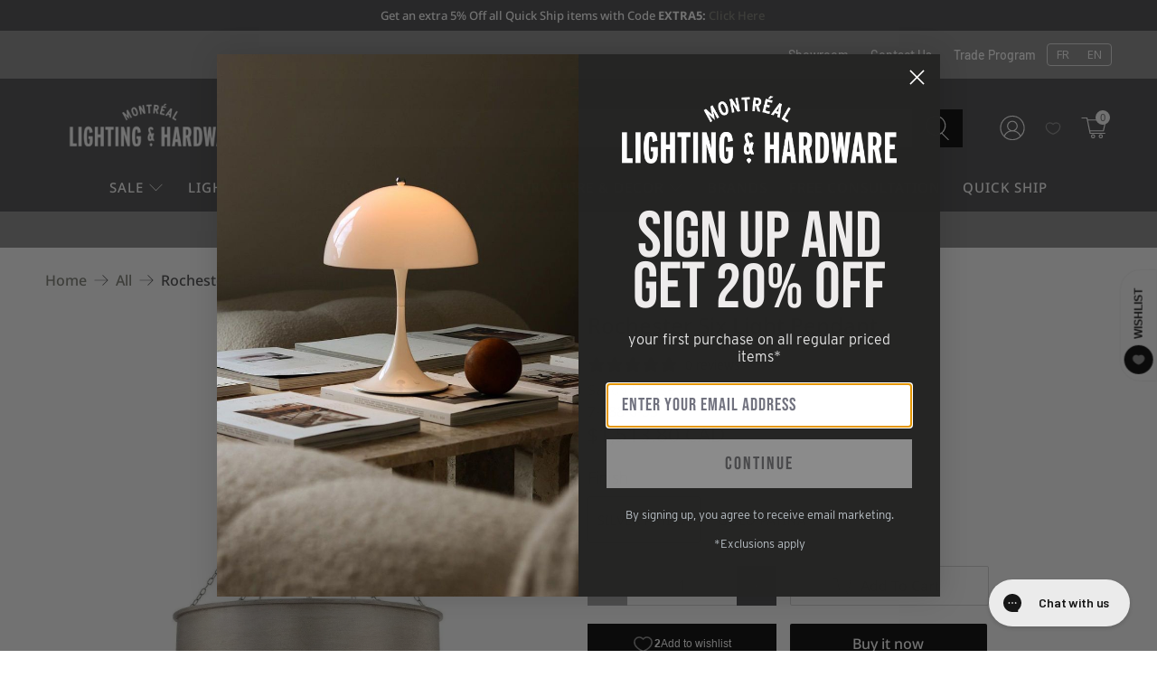

--- FILE ---
content_type: text/javascript; charset=utf-8
request_url: https://www.montreallighting.com/products/savoy-house-rochester-six-light-pendant-7-488-6.js
body_size: 1433
content:
{"id":6100563886270,"title":"Rochester Six Light Pendant","handle":"savoy-house-rochester-six-light-pendant-7-488-6","description":"A smooth cylinder of gleaming silver patina-finished metal surrounds six glowing lights in this eye-catching, finely crafted Rochester drum pendant from Savoy House. Chic and sophisticated enough for the most elegant traditional, transitional and mid-century modern decors, this extremely adaptable contemporary light fixture also looks right at home with today's fashionable urban farmhouse style. Dress it up or down with its surroundings, and enjoy its cool beauty throughout the home. Hang it in the kitchen, dining or family room, or use it for foyer, bedroom or bath lighting. For a super on-trend look, accessorize with picture frames, drawer pulls, cabinet knobs and other items in contrasting metal finishes. Simple, stylish and stunning!\u003cp\u003e\u003c\/p\u003e\u003cp\u003e\u003c\/p\u003e","published_at":"2020-11-29T13:10:13-05:00","created_at":"2020-11-29T13:10:13-05:00","vendor":"Savoy House","type":"Pendants","tags":["1000-2000","25in-30in-h","25in-30in-w","7-10-days","BF5","black-friday-20","Easter2024","fall-sale","gold","pendants","Regular Price","savoy-house","silver","spring-sale","tier9"],"price":151380,"price_min":151380,"price_max":151380,"available":true,"price_varies":false,"compare_at_price":null,"compare_at_price_min":0,"compare_at_price_max":0,"compare_at_price_varies":false,"variants":[{"id":37619856146622,"title":"Silver Patina","option1":"Silver Patina","option2":null,"option3":null,"sku":"SAV-7-488-6-53","requires_shipping":true,"taxable":true,"featured_image":{"id":33675187617982,"product_id":6100563886270,"position":1,"created_at":"2023-06-29T09:13:05-04:00","updated_at":"2025-05-21T13:07:33-04:00","alt":"Savoy House - Rochester Six Light Pendant - 7-488-6-53 | Montreal Lighting \u0026 Hardware","width":1281,"height":1281,"src":"https:\/\/cdn.shopify.com\/s\/files\/1\/0423\/4104\/0296\/files\/savoy-house-rochester-six-light-pendant-7-488-6-53-montreal-lighting-and-hardware-1.jpg?v=1747847253","variant_ids":[37619856146622]},"available":true,"name":"Rochester Six Light Pendant - Silver Patina","public_title":"Silver Patina","options":["Silver Patina"],"price":151380,"weight":7184,"compare_at_price":null,"inventory_management":"shopify","barcode":"822920250071","featured_media":{"alt":"Savoy House - Rochester Six Light Pendant - 7-488-6-53 | Montreal Lighting \u0026 Hardware","id":26049591214270,"position":1,"preview_image":{"aspect_ratio":1.0,"height":1281,"width":1281,"src":"https:\/\/cdn.shopify.com\/s\/files\/1\/0423\/4104\/0296\/files\/savoy-house-rochester-six-light-pendant-7-488-6-53-montreal-lighting-and-hardware-1.jpg?v=1747847253"}},"quantity_rule":{"min":1,"max":null,"increment":1},"quantity_price_breaks":[],"requires_selling_plan":false,"selling_plan_allocations":[]},{"id":37619856179390,"title":"Gold Patina","option1":"Gold Patina","option2":null,"option3":null,"sku":"SAV-7-488-6-54","requires_shipping":true,"taxable":true,"featured_image":{"id":33675187847358,"product_id":6100563886270,"position":2,"created_at":"2023-06-29T09:13:07-04:00","updated_at":"2025-05-21T13:07:31-04:00","alt":"Savoy House - Rochester Six Light Pendant - 7-488-6-54 | Montreal Lighting \u0026 Hardware","width":1249,"height":1249,"src":"https:\/\/cdn.shopify.com\/s\/files\/1\/0423\/4104\/0296\/files\/savoy-house-rochester-six-light-pendant-7-488-6-54-montreal-lighting-and-hardware-2.jpg?v=1747847251","variant_ids":[37619856179390]},"available":true,"name":"Rochester Six Light Pendant - Gold Patina","public_title":"Gold Patina","options":["Gold Patina"],"price":151380,"weight":7184,"compare_at_price":null,"inventory_management":"shopify","barcode":"822920250088","featured_media":{"alt":"Savoy House - Rochester Six Light Pendant - 7-488-6-54 | Montreal Lighting \u0026 Hardware","id":26049591443646,"position":2,"preview_image":{"aspect_ratio":1.0,"height":1249,"width":1249,"src":"https:\/\/cdn.shopify.com\/s\/files\/1\/0423\/4104\/0296\/files\/savoy-house-rochester-six-light-pendant-7-488-6-54-montreal-lighting-and-hardware-2.jpg?v=1747847251"}},"quantity_rule":{"min":1,"max":null,"increment":1},"quantity_price_breaks":[],"requires_selling_plan":false,"selling_plan_allocations":[]}],"images":["\/\/cdn.shopify.com\/s\/files\/1\/0423\/4104\/0296\/files\/savoy-house-rochester-six-light-pendant-7-488-6-53-montreal-lighting-and-hardware-1.jpg?v=1747847253","\/\/cdn.shopify.com\/s\/files\/1\/0423\/4104\/0296\/files\/savoy-house-rochester-six-light-pendant-7-488-6-54-montreal-lighting-and-hardware-2.jpg?v=1747847251"],"featured_image":"\/\/cdn.shopify.com\/s\/files\/1\/0423\/4104\/0296\/files\/savoy-house-rochester-six-light-pendant-7-488-6-53-montreal-lighting-and-hardware-1.jpg?v=1747847253","options":[{"name":"Finish","position":1,"values":["Silver Patina","Gold Patina"]}],"url":"\/products\/savoy-house-rochester-six-light-pendant-7-488-6","media":[{"alt":"Savoy House - Rochester Six Light Pendant - 7-488-6-53 | Montreal Lighting \u0026 Hardware","id":26049591214270,"position":1,"preview_image":{"aspect_ratio":1.0,"height":1281,"width":1281,"src":"https:\/\/cdn.shopify.com\/s\/files\/1\/0423\/4104\/0296\/files\/savoy-house-rochester-six-light-pendant-7-488-6-53-montreal-lighting-and-hardware-1.jpg?v=1747847253"},"aspect_ratio":1.0,"height":1281,"media_type":"image","src":"https:\/\/cdn.shopify.com\/s\/files\/1\/0423\/4104\/0296\/files\/savoy-house-rochester-six-light-pendant-7-488-6-53-montreal-lighting-and-hardware-1.jpg?v=1747847253","width":1281},{"alt":"Savoy House - Rochester Six Light Pendant - 7-488-6-54 | Montreal Lighting \u0026 Hardware","id":26049591443646,"position":2,"preview_image":{"aspect_ratio":1.0,"height":1249,"width":1249,"src":"https:\/\/cdn.shopify.com\/s\/files\/1\/0423\/4104\/0296\/files\/savoy-house-rochester-six-light-pendant-7-488-6-54-montreal-lighting-and-hardware-2.jpg?v=1747847251"},"aspect_ratio":1.0,"height":1249,"media_type":"image","src":"https:\/\/cdn.shopify.com\/s\/files\/1\/0423\/4104\/0296\/files\/savoy-house-rochester-six-light-pendant-7-488-6-54-montreal-lighting-and-hardware-2.jpg?v=1747847251","width":1249}],"requires_selling_plan":false,"selling_plan_groups":[]}